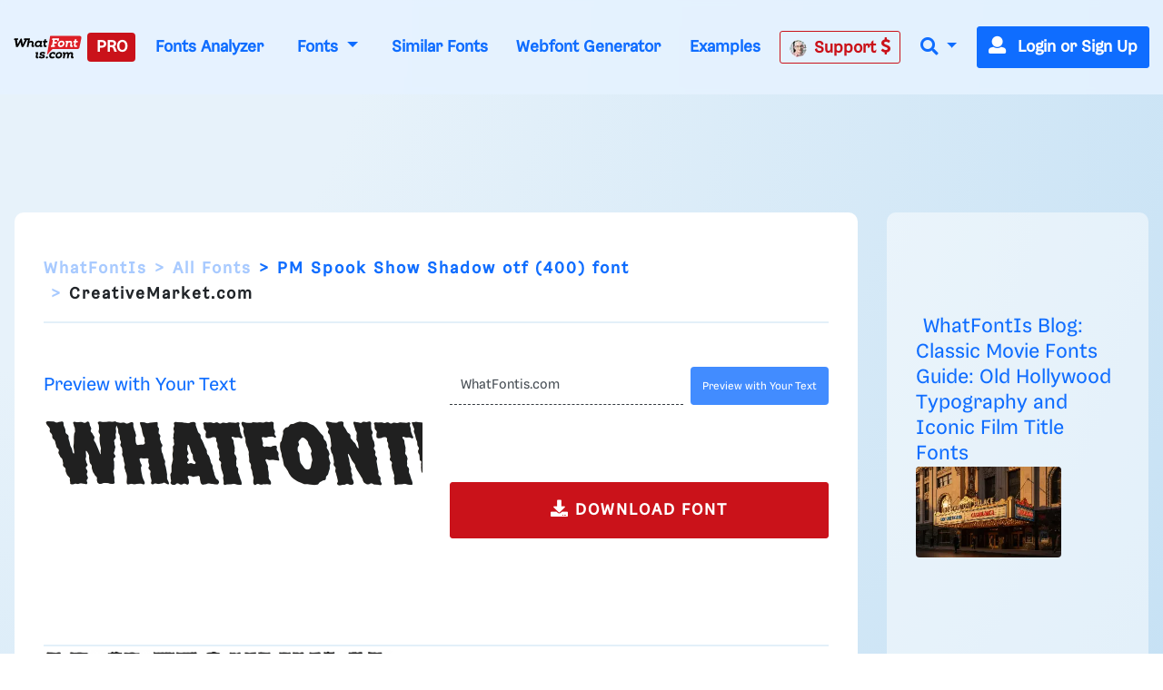

--- FILE ---
content_type: text/plain;charset=UTF-8
request_url: https://c.pub.network/v2/c
body_size: -264
content:
5ab4bccb-8c75-4ea6-90c4-1ba209dcbe52

--- FILE ---
content_type: text/plain;charset=UTF-8
request_url: https://c.pub.network/v2/c
body_size: -113
content:
8ccd927c-cb35-449c-a75f-4cecfed28a0b

--- FILE ---
content_type: application/javascript; charset=utf-8
request_url: https://fundingchoicesmessages.google.com/f/AGSKWxV2Xw2YDkkVXB4jB32YXNhZ_IocpEStwcr1_RcYjHatbpWjNEElZrYAJ-Jlw1sDgtcDr2U3_Kagiaf3I3YQtRrZE2iZcCtQJhvJ1JrXs41JjmMEcIwIqlyjwMqyI1K3kQXuK-qsvm6eXBXXt29o3NRZkvpGZWHM3fFLYfM_80ChzqKK3SAwVlDSX2g=/_/templates/ad./page-peel.fm/ads//displayadbanner_/bizad.
body_size: -1292
content:
window['65181a18-5d0b-4fd4-af87-7cbcd2b079f1'] = true;